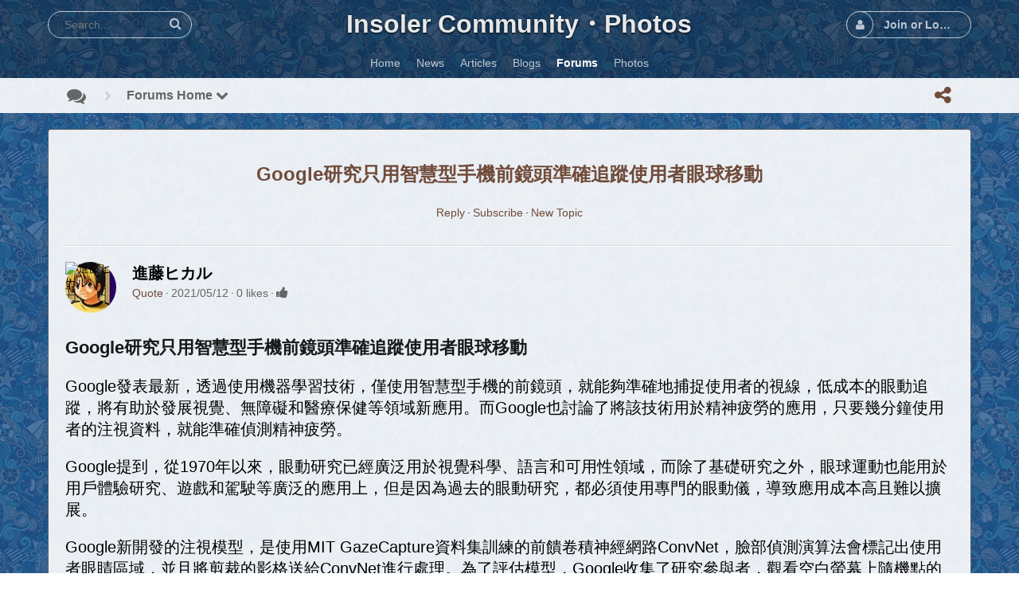

--- FILE ---
content_type: text/html; charset=UTF-8
request_url: https://www.insoler.com/forum/topic/16207918958955.htm
body_size: 10277
content:
<!DOCTYPE html>
<html dir="LTR">
<head>
    <meta http-equiv="X-UA-Compatible" content="IE=Edge" />
    <meta http-equiv="Content-Type" content="text/html; charset=UTF-8" />
    <meta name="viewport" content="width=device-width, initial-scale=1.0, minimum-scale=1.0" />
    <link rel="shortcut icon" type="image/x-icon" href="/favicon.ico"/>
	<title>Google研究只用智慧型手機前鏡頭準確追蹤使用者眼球移動 :: Forum </title>
	<base href="https://www.insoler.com/" />	
    	<meta http-equiv="Content-Style-Type" content="text/css" />

    
	<style>.sys_main_page_width {
	max-width: 1180px;
}
</style>
	<link href="https://www.insoler.com/gzip_loader.php?file=bx_templ_css_2156cec2d77128f0b72da89066c40d32.css" rel="stylesheet" type="text/css" /><link href="https://www.insoler.com/gzip_loader.php?file=bx_templ_css_64b64ab9791fcf8250024ff21e0db45c.css" rel="stylesheet" type="text/css" />

	<script language="javascript" type="text/javascript" src="https://www.insoler.com/gzip_loader.php?file=bx_templ_js_4348e1c9a48a3b321773eff66956637f.js"></script><script language="javascript" type="text/javascript" src="https://www.insoler.com/gzip_loader.php?file=bx_templ_js_b54493baa76ac90881ea86fffc96cb4d.js"></script>
    <script type="text/javascript" language="javascript">var aDolImages = {};</script>    <script type="text/javascript" language="javascript">var aDolLang = {'_Counter': 'Counter','_PROFILE_ERR': 'Error!\nYour username or password was incorrect. Please try again.','_sys_txt_btn_loading': 'Loading...','_Errors in join form': 'Form contains errors, please review errors and try again.','_add': 'add','_add_other': 'add other','_Remove': 'Remove'};</script>    <script type="text/javascript" language="javascript">var aDolOptions = {'sys_embedly_key': ''};</script>    <script type="text/javascript" language="javascript">
		var site_url = 'https://www.insoler.com/';
        var aUserInfoTimers = new Array();

        // make logo text to not overflow
        var fResizeCallback = function () {
            var iSize = $('.sys_ml_wrapper').innerWidth() - $('.sys_search_wrapper').outerWidth() - $('.sys_menu_wrapper').outerWidth() - 20;
            $('.mainLogoText, .mainLogo').css('max-width', iSize + 'px');
        };
        $(window).resize(fResizeCallback);

        $(document).ready(function() {
			/*--- Init RSS Feed Support ---*/
			$('div.RSSAggrCont').dolRSSFeed();

			/*--- Init Retina Support ---*/
			$('img.bx-img-retina').dolRetina();

			/*--- Init Embedly Support ---*/
			$('a.bx-link').dolEmbedly();

			/*--- Init Scrollr ---*/
			var oSkrollr = skrollr.init({
				forceHeight: false
			});
			if(oSkrollr.isMobile())
				oSkrollr.destroy();

            fResizeCallback();
		});

        /*--- Init User Status ---*/
        var oBxUserStatus = new BxUserStatus();
        oBxUserStatus.userStatusInit('https://www.insoler.com/', false);
	</script>
    	</head>
<body id="body" onload="if(!document.body) { document.body = document.getElementById('body'); }; h = new BxHistory('https://www.insoler.com/forum/'); document.h = h; return h.init('h'); " class="bx-def-font">
    <script type="text/javascript" language="javascript">var sRayUrl = "https://www.insoler.com/flash/";var aRayApps = new Array();//global begin
aRayApps["global"] = new Array();
aRayApps["global"]["admin"] = {"params": new Array('nick', 'password'), "top": 0, "left": 0, "width": 800, "height": 600, "resizable": 0};
//global end
//im begin
aRayApps["im"] = new Array();
aRayApps["im"]["user"] = {"params": new Array('sender', 'password', 'recipient'), "top": 0, "left": 0, "width": 550, "height": 500, "resizable": 1};
//im end
//mp3 begin
aRayApps["mp3"] = new Array();
aRayApps["mp3"]["player"] = {"params": new Array('id', 'user', 'password'), "top": 0, "left": 0, "width": 340, "height": 350, "resizable": 0};
aRayApps["mp3"]["recorder"] = {"params": new Array('user', 'password', 'extra'), "top": 0, "left": 0, "width": 340, "height": 300, "resizable": 0};
//mp3 end
//photo begin
aRayApps["photo"] = new Array();
aRayApps["photo"]["shooter"] = {"params": new Array('id', 'extra'), "top": 0, "left": 0, "width": 400, "height": 300, "resizable": 0};
//photo end
//presence begin
aRayApps["presence"] = new Array();
aRayApps["presence"]["user"] = {"params": new Array('id', 'password'), "top": 0, "left": 0, "width": 250, "height": 605, "resizable": 1};
//presence end
//video begin
aRayApps["video"] = new Array();
aRayApps["video"]["player"] = {"params": new Array('id', 'user', 'password'), "top": 0, "left": 0, "width": 350, "height": 400, "resizable": 0};
aRayApps["video"]["recorder"] = {"params": new Array('user', 'password', 'extra'), "top": 0, "left": 0, "width": 350, "height": 400, "resizable": 0};
//video end
//video_comments begin
aRayApps["video_comments"] = new Array();
aRayApps["video_comments"]["player"] = {"params": new Array('id', 'user', 'password'), "top": 0, "left": 0, "width": 350, "height": 400, "resizable": 0};
aRayApps["video_comments"]["recorder"] = {"params": new Array('user', 'password', 'extra'), "top": 0, "left": 0, "width": 350, "height": 400, "resizable": 0};
//video_comments end</script>    <div id="notification_window" class="notifi_window"></div>
	<div id="FloatDesc" style="position:absolute;display:none;z-index:100;"></div>

<div class="sys_root_bg"></div>
<div class="sys_root">
    <noscript>
        <div class="sys_no_js bx-def-padding-topbottom bx-def-font-large"><b>Your browser doesn't support scripts!</b></div>
    </noscript>
                <div class="sys_main_logo">
		<div class="sys_ml sys_main_page_width">
            <div class="sys_ml_wrapper bx-def-margin-sec-leftright bx-def-padding-sec-topbottom">
                                <table cellpadding="0" cellspacing="0">
                	<tr>
                		<td class="sys_search_wrapper"><div class="sys-service-menu-wrp">
	<div class="sys-service-menu">
		<div class="sys-sm-item sys-smi-search">
			<div id="sys_search_wrapper" class="sys-search-wrapper">
    <div id="sys_search" class="sys-search bx-def-margin-left bx-def-round-corners-with-border">
        <form action="searchKeyword.php" method="get" name="SearchForm">
            <input type="text" name="keyword" id="keyword" value="" placeholder="Search..." class="bx-def-font" />
        </form>
    </div>
</div>
	        <a class="sys-sm-item" href="javascript:void(0)" onclick="javascript:oBxEvoServiceMenu.showSearch();" title="Search">
	        	<i class="sys-icon search"></i>
	        </a>
	    </div>
	    <div class="sys-sm-item sys-smi-search-simple">
	        <a class="sys-sm-item" href="searchKeyword.php" title="Search">
	        	<i class="sys-icon search"></i>
	        </a>
	    </div>
	</div>
</div></td>
                		<td class="sys_logo_wrapper">
                			<div class="sys_logo_wrapper_cnt bx-def-padding-sec-leftright"><a class="mainLogoText" href="https://www.insoler.com/index.php">Insoler Community・Photos</a></div>
                		</td>
                		<td class="sys_menu_wrapper"><div class="sys-service-menu-wrp">
	<div class="sys-service-menu">
		
			<div class="sys-sm-item sys-smi-join bx-def-margin-sec-left-auto" onclick="showPopupJoinForm(); return false;"">
				<div class="sys-sm-profile">
					<span class="sys-smp-thumbnail">
						<i class="sys-icon user"></i>
					</span>
					<span class="sys-smp-title bx-def-margin-sec-left bx-def-margin-right">
						Join or Login
					</span>
				</div>
	        </div>
		
		
	</div>
	<script type="text/javascript">
		function BxEvoServiceMenu(oOptions) {
			this._sMenuPopupId = oOptions.sMenuPopup == undefined ? 'sys-service-menu' : oOptions.sMenuPopup;
	    }

		BxEvoServiceMenu.prototype.showSearch = function() {
			if($('#sys_search input[name="keyword"]').val().length > 2)
				$('#sys_search form')[0].submit();
		};

		BxEvoServiceMenu.prototype.showMenu = function(oLink) {
			$(oLink).find('.sys-sm-item > .sys-icon').toggleClass('chevron-down').toggleClass('chevron-up');

			$('#' + this._sMenuPopupId).dolPopup({
	    		pointer:{
	    			el:$(oLink)
	    		},
	        }); 	
	    };

	    var oBxEvoServiceMenu = new BxEvoServiceMenu({
	    	sMenuPopup: ''
	    });
	</script>
</div></td>
    				</tr>
    			</table>
    			            </div>
		</div>
			</div>
	    <div class="sys_main_menu">
    <div class="sys_mm sys_main_page_width">
        <div class="sys_mm_cnt bx-def-margin-sec-leftright clearfix">
        	            <table class="topMenu" cellpadding="0" cellspacing="0">
                <tr><td class="top">
    <a class="top_link" href="https://www.insoler.com/index.php">
    	<span class="down bx-def-padding-sec-leftright">Home</span>
    </a>
    
</td><td class="top">
    <a class="top_link" href="https://www.insoler.com/m/news/index/">
    	<span class="down bx-def-padding-sec-leftright">News</span>
    </a>
    
</td><td class="top">
    <a class="top_link" href="https://www.insoler.com/m/articles/index/">
    	<span class="down bx-def-padding-sec-leftright">Articles</span>
    </a>
    
</td><td class="top">
    <a class="top_link" href="https://www.insoler.com/blogs/home/">
    	<span class="down bx-def-padding-sec-leftright">Blogs</span>
    </a>
    
</td><td class="top" id="tm_active">
    <a class="top_link" href="https://www.insoler.com/forum/">
    	<span class="down bx-def-padding-sec-leftright">Forums</span>
    </a>
    
</td><td class="top">
    <a class="top_link" href="https://www.insoler.com/m/photos/home/">
    	<span class="down bx-def-padding-sec-leftright">Photos</span>
    </a>
    
</td></tr>
            </table>
                    </div>
    </div>
</div><div class="sys_sub_menu_holder" data-anchor-target=".sys_sub_menu" data-start="@class:sys_sub_menu_holder sys_smh_hidden" data-top-top="@class:sys_sub_menu_holder sys_smh_visible"></div>
<div class="sys_sub_menu" data-start="@class:sys_sub_menu sys_sm_relative" data-top-top="@class:sys_sub_menu sys_sm_fixed">
	<div class="sys_sm sys_main_page_width">
	    <div class="sys_sm_cnt bx-def-margin-sec-leftright clearfix">
	        	            <div class="subMenu bx-def-border" id="subMenu_313" style="display:block;">
	<div class="subMenuCnt bx-def-padding-leftright clearfix">
		<div class="sys_page_icon bx-def-padding-right bx-phone-hide"><a class="sys_page_header_caption" href="forum/"><i class="img_submenu sys-icon comments"></i></a></div>
		        	        <div class="sys_page_header_divider bx-def-padding-right bx-phone-hide">
				<i class="sys-icon angle-right"></i>
			</div>
            <div class="sys_page_submenu bx-def-padding-right clearfix"><a class="sys_page_header_submenu" href="forum/" onclick="javascript:return oBxEvoTopMenu.showSubmenuSubmenu(this);">Forums Home <i class="sys-icon chevron-down"></i></a>
<div id="sys_ph_submenu_submenu" class="sys_ph_submenu_submenu bx-def-border bx-def-round-corners">
	<div class="sys_ph_submenu_submenu_cnt bx-def-padding-leftright bx-def-padding-sec-topbottom">
		<div class="act"><a class="sublinks" href="https://www.insoler.com/forum/">Forums Home</a></div><div class="sys-bullet"></div><div class="pas"><a class="sublinks" href="https://www.insoler.com/forum/?action=goto&index=1">Forums Index</a></div><div class="sys-bullet"></div><div class="pas"><a class="sublinks" href="https://www.insoler.com/forum/?action=live_tracker">Spy</a></div><div class="sys-bullet"></div><div class="pas"><a class="sublinks" href="https://www.insoler.com/forum/?action=goto&search=1">Search</a></div>	</div>
</div></div>
                                <div class="sys_page_actions clearfix">
            <div class="actionsContainer actionsContainerSubmenu"><a class="menuLink" href="javascript:void(0)" onclick="javascript:$('#sys-share-popup').dolPopup({pointer: {el:this}})" title="Share">
    <i class="sys-icon share-alt"></i>
</a>
<div id="sys-share-popup" class="sys-share-popup" style="display: none"><div class="popup_form_wrapper trans_box">
    <div class="container bx-def-border bx-def-round-corners">
        <!-- Buttons start here. Copy this ul to your document. -->
<ul class="rrssb-buttons">
  <li class="rrssb-email">
    <!-- Replace subject with your message using URL Endocding: http://meyerweb.com/eric/tools/dencoder/ -->
    <a href="mailto:?subject=" class="sys-share-popup-link sys-spl-mail sys-spl-need-url">
      <span class="rrssb-icon">
        <svg xmlns="http://www.w3.org/2000/svg" width="28" height="28" viewBox="0 0 28 28">
          <path d="M20.11 26.147c-2.335 1.05-4.36 1.4-7.124 1.4C6.524 27.548.84 22.916.84 15.284.84 7.343 6.602.45 15.4.45c6.854 0 11.8 4.7 11.8 11.252 0 5.684-3.193 9.265-7.398 9.3-1.83 0-3.153-.934-3.347-2.997h-.077c-1.208 1.986-2.96 2.997-5.023 2.997-2.532 0-4.36-1.868-4.36-5.062 0-4.75 3.503-9.07 9.11-9.07 1.713 0 3.7.4 4.6.972l-1.17 7.203c-.387 2.298-.115 3.3 1 3.4 1.674 0 3.774-2.102 3.774-6.58 0-5.06-3.27-8.994-9.304-8.994C9.05 2.87 3.83 7.545 3.83 14.97c0 6.5 4.2 10.2 10 10.202 1.987 0 4.09-.43 5.647-1.245l.634 2.22zM16.647 10.1c-.31-.078-.7-.155-1.207-.155-2.572 0-4.596 2.53-4.596 5.53 0 1.5.7 2.4 1.9 2.4 1.44 0 2.96-1.83 3.31-4.088l.592-3.72z"
          />
        </svg>
      </span>
      <span class="rrssb-text">email</span>
    </a>
  </li>
  <li class="rrssb-facebook">
    <!--  Replace with your URL. For best results, make sure you page has the proper FB Open Graph tags in header:
          https://developers.facebook.com/docs/opengraph/howtos/maximizing-distribution-media-content/ -->
    <a target="blank" href="https://www.facebook.com/sharer/sharer.php?u=" class="sys-share-popup-link sys-spl-facebook sys-spl-need-url popup">
      <span class="rrssb-icon">
        <svg xmlns="http://www.w3.org/2000/svg" preserveAspectRatio="xMidYMid" width="29" height="29" viewBox="0 0 29 29">
          <path d="M26.4 0H2.6C1.714 0 0 1.715 0 2.6v23.8c0 .884 1.715 2.6 2.6 2.6h12.393V17.988h-3.996v-3.98h3.997v-3.062c0-3.746 2.835-5.97 6.177-5.97 1.6 0 2.444.173 2.845.226v3.792H21.18c-1.817 0-2.156.9-2.156 2.168v2.847h5.045l-.66 3.978h-4.386V29H26.4c.884 0 2.6-1.716 2.6-2.6V2.6c0-.885-1.716-2.6-2.6-2.6z"
          class="cls-2" fill-rule="evenodd" />
        </svg>
      </span>
      <span class="rrssb-text">facebook</span>
    </a>
  </li>
  <li class="rrssb-linkedin">
    <!-- Replace href with your meta and URL information -->
    <a target="blank" href="http://www.linkedin.com/shareArticle?mini=true&amp;url=" class="sys-share-popup-link sys-spl-linkedin sys-spl-need-url popup">
      <span class="rrssb-icon">
        <svg xmlns="http://www.w3.org/2000/svg" width="28" height="28" viewBox="0 0 28 28">
          <path d="M25.424 15.887v8.447h-4.896v-7.882c0-1.98-.71-3.33-2.48-3.33-1.354 0-2.158.91-2.514 1.802-.13.315-.162.753-.162 1.194v8.216h-4.9s.067-13.35 0-14.73h4.9v2.087c-.01.017-.023.033-.033.05h.032v-.05c.65-1.002 1.812-2.435 4.414-2.435 3.222 0 5.638 2.106 5.638 6.632zM5.348 2.5c-1.676 0-2.772 1.093-2.772 2.54 0 1.42 1.066 2.538 2.717 2.546h.032c1.71 0 2.77-1.132 2.77-2.546C8.056 3.593 7.02 2.5 5.344 2.5h.005zm-2.48 21.834h4.896V9.604H2.867v14.73z"
          />
        </svg>
      </span>
      <span class="rrssb-text">linkedin</span>
    </a>
  </li>
  <li class="rrssb-twitter">
    <!-- Replace href with your Meta and URL information  -->
    <a target="blank" href="http://twitter.com/home?status=" class="sys-share-popup-link sys-spl-twitter sys-spl-need-url popup">
      <span class="rrssb-icon">
        <svg xmlns="http://www.w3.org/2000/svg" width="28" height="28" viewBox="0 0 28 28">
          <path d="M24.253 8.756C24.69 17.08 18.297 24.182 9.97 24.62c-3.122.162-6.22-.646-8.86-2.32 2.702.18 5.375-.648 7.507-2.32-2.072-.248-3.818-1.662-4.49-3.64.802.13 1.62.077 2.4-.154-2.482-.466-4.312-2.586-4.412-5.11.688.276 1.426.408 2.168.387-2.135-1.65-2.73-4.62-1.394-6.965C5.574 7.816 9.54 9.84 13.802 10.07c-.842-2.738.694-5.64 3.434-6.48 2.018-.624 4.212.043 5.546 1.682 1.186-.213 2.318-.662 3.33-1.317-.386 1.256-1.248 2.312-2.4 2.942 1.048-.106 2.07-.394 3.02-.85-.458 1.182-1.343 2.15-2.48 2.71z"
          />
        </svg>
      </span>
      <span class="rrssb-text">twitter</span>
    </a>
  </li>
</ul>
<!-- Buttons end here -->
<script type="text/javascript">
	jQuery('.sys-share-popup-link.sys-spl-need-url').each(function() {
		jQuery(this).attr('href', jQuery(this).attr('href') + encodeURIComponent(location.href)).removeClass('sys-spl-need-url');
	});
</script>
    </div>
</div></div></div>
        </div>
	</div>
</div>
	         
	    </div>
	</div>
</div><script type="text/javascript">
	function BxEvoTopMenu(oOptions){}

	BxEvoTopMenu.prototype.showCaptionSubmenu = function(oLink) {
		return this.showSubmenu(oLink, 'sys_ph_caption_submenu');
    };

    BxEvoTopMenu.prototype.showSubmenuSubmenu = function(oLink) {
    	return this.showSubmenu(oLink, 'sys_ph_submenu_submenu');
    };

    BxEvoTopMenu.prototype.showSubmenu = function(oLink, sPopupId) {
    	$('#' + sPopupId).dolPopup({
    		pointer:{
    			el:$(oLink)
    		},
            onBeforeShow: function() {
            	$(oLink).find('.sys-icon').removeClass('chevron-down').addClass('chevron-up');
            },
            onHide: function() {
            	$(oLink).find('.sys-icon').addClass('chevron-down').removeClass('chevron-up');
            }
        });

    	return false;
    };

    var oBxEvoTopMenu = new BxEvoTopMenu({});
</script>    	<!-- end of top -->

	<div class="sys_main_content sys_main_page_width">
        <div class="sys_mc_wrapper bx-def-margin-sec-leftright">
            <div class="sys_mc clearfix">
                <!--[if lt IE 8]>
                <div style="background-color:#fcc" class="bx-def-border bx-def-margin-top bx-def-padding bx-def-font-large">
                    <b>You are using a subprime browser.</b> <br />
                    It may render this site incorrectly. <br />
                    Please upgrade to a modern web browser: 
                    <a href="http://www.google.com/chrome" target="_blank">Google Chrome</a> | 
                    <a href="http://www.firefox.com" target="_blank">Firefox</a> | 
                    <a href="http://www.apple.com/safari/download/" target="_blank">Safari</a>
                </div>
                <![endif]-->

                <!-- body -->
                                                			<script xmlns="http://www.w3.org/1999/xhtml">

		var urlXsl = 'https://www.insoler.com/forum/layout/uni_en/xsl/';
        var urlImg = 'https://www.insoler.com/forum/layout/base_en/img/';
        var defTitle = "Google研究只用智慧型手機前鏡頭準確追蹤使用者眼球移動 :: Forum ";
        var isLoggedIn = ''.length ? true : false;

        var xsl_mode = 'server';

        var f = new Forum ('https://www.insoler.com/forum/', -4);        
		document.f = f;
		var orca_login = new Login ('https://www.insoler.com/forum/', f);
		document.orca_login = orca_login;
		
 
        function orcaInitInstance(inst) { };
       
    </script><div id="orca_main">
<div xmlns="http://www.w3.org/1999/xhtml" id="reply_container"> </div><div xmlns="http://www.w3.org/1999/xhtml" class="disignBoxFirst bx-def-margin-top bx-def-border"><div class="boxFirstHeader bx-def-bh-margin"><div class="dbTitle"></div><div class="clear_both"> </div><script type="text/javascript" language="javascript">
                    $('#dbTopMenuid1').addClass('dbTopMenuHidden').parents('.disignBoxFirst').ready(function() {
                        dbTopMenuLoad('id1');
                    });
                </script></div><div class="boxContent"><div class="bx-def-bc-padding"><h1 class="forum_topic_caption"><a href="https://www.insoler.com/forum/topic/16207918958955.htm">Google研究只用智慧型手機前鏡頭準確追蹤使用者眼球移動</a></h1><div class="forum_topic_caption_menu bx-def-margin-top bx-def-margin-bottom"><span class="notActive"><a class="top_members_menu" onclick="return f.postReply('84','40596')" href="javascript:void(0);">Reply</a></span><span class="forum_bullet"></span><span class="notActive"><a class="top_members_menu" onclick="return f.flag(40596);" href="javascript:void(0);">Subscribe</a></span><span class="forum_bullet"></span><span class="notActive"><a class="top_members_menu" onclick="return f.newTopic('android-Smart-watch')" href="javascript:void(0);">New Topic</a></span></div><table class="forum_table_list forum_posts"><tr><td><div class="bx-def-hr bx-def-margin-sec-top bx-def-margin-sec-bottom"></div></td></tr><tr><td><div class="bx-def-hr bx-def-margin-sec-top bx-def-margin-sec-bottom"></div></td></tr><tr id="post_row_55268"><td id="55268"><div class="forum_post_author_panel forum_post_author_panel_ bx-def-round-corners"><div class="thumbnail_image" style="width:64px; height:64px;"><img class="thumbnail_image_file bx-def-thumbnail bx-def-shadow" alt="進藤ヒカル" style="background-image:url(https://www.insoler.com/modules/boonex/avatar/data/images/7.jpg); width:64px; height:64px;" src="https://www.insoler.com/forum/layout/base_en/img/sp.gif"></img></div><div class="forum_post_author"><b class="forum_post_author_title bx-def-font-h3">進藤ヒカル</b></div><div class="forum_post_actions"><span class="forum_stat bx-def-font-grayed"><a href="javascript:void(0);" onclick="return f.postReplyWithQuote(84, 40596, 55268);" onmousedown="f.processSelectedText()">Quote</a><span class="forum_bullet"></span><span id="report_55268" class="forum_post_actions_report_button"></span><span class="forum_post_actions_when">2021/05/12</span><span class="forum_post_actions_rate" id="rate_55268"><span class="forum_post_actions_rate_text"><span class="forum_bullet"></span><span id="points_55268">0 likes</span><span class="forum_bullet"></span></span><span class="forum_post_actions_rate_buttons"><a href="javascript:void(0);" style="margin-right:3px;" title="Like"><i title="Like" class="vote_good sys-icon thumbs-up bx-def-font-grayed"></i></a></span></span></span></div><div class="clear_both"> </div></div><div class="forum_post_text bx-def-font-large bx-def-padding-sec-top"><h2>Google研究只用智慧型手機前鏡頭準確追蹤使用者眼球移動</h2>
<p>Google發表最新，透過使用機器學習技術，僅使用智慧型手機的前鏡頭，就能夠準確地捕捉使用者的視線，低成本的眼動追蹤，將有助於發展視覺、無障礙和醫療保健等領域新應用。而Google也討論了將該技術用於精神疲勞的應用，只要幾分鐘使用者的注視資料，就能準確偵測精神疲勞。</p>
<p>Google提到，從1970年以來，眼動研究已經廣泛用於視覺科學、語言和可用性領域，而除了基礎研究之外，眼球運動也能用於用戶體驗研究、遊戲和駕駛等廣泛的應用上，但是因為過去的眼動研究，都必須使用專門的眼動儀，導致應用成本高且難以擴展。</p>
<p>Google新開發的注視模型，是使用MIT GazeCapture資料集訓練的前饋卷積神經網路ConvNet，臉部偵測演算法會標記出使用者眼睛區域，並且將剪裁的影格送給ConvNet進行處理。為了評估模型，Google收集了研究參與者，觀看空白螢幕上隨機點的眼動資料，Google發現，使用非個人化的模型，會有較高的誤差，但在使用約30秒的校準資料個人化後，誤差可降低4倍。</p>
<p>額外的實驗則顯示，當手機放在支架上，或是由用戶手持靠近臉部，手機眼動追蹤模型的準確度，可以媲美最新的眼動儀，但是比起專門的眼睛追蹤硬體，在智慧型手機上執行注視模型，並使用單個前置RGB鏡頭，成本約便宜100倍，更重要的是應用容易擴展。</p>
<p>使用智慧型手機進行眼動追蹤，就更容易複製並且驗證過去神經科學和心理學，對於眼動的研究，包括標準動眼任務和自然圖像理解。盡管智慧型手機的注視熱圖，比專門的眼動儀分布更廣，也就是說看起來更模糊，但熱圖分布與畫素等級和物體等級高度相關，Google提到，這樣的結果表示，新技術可針對複雜畫面進行縮放注視分析，像是用於自然與醫療圖像。</p>
<p>Google發現，智慧手機的注視還可以用於檢測閱讀理解困難，當參與研究者在閱讀測驗中，正確回答問題時，花費在閱讀正確答案相關段落的時間較多，但是隨著理解難度增加，參與研究者花了更多的時間在不相關的文章段落中，研究人員提到，花費在正確答案相關段落的注視時間，是理解程度的預測指標。</p>
<p>另外，Google也用新的眼動追蹤技術研究精神疲勞，注視偵測是檢查警覺性和健康狀況的重要工具，已經被醫藥、睡眠領域，以及像是醫療手術和飛行等重要任務環境廣泛研究，不過疲勞研究通常主觀且耗時，而研究人員利用了智慧型手機注視偵測，來研究使用者的精神疲勞，並且可進一步用於追蹤疲勞的發生和發展。</p>
<p>研究人員使用機器學習模型，只要收集研究參與者幾分鐘的注視資料，就能夠可靠地預測精神疲勞，在非疲勞的對象中，參與者的視線會依循圓形的軌跡（上圖右），而疲勞者的視線則高機率出現誤差與偏差（上圖左）。這個研究結果顯示，智慧手機的注視偵測可用於偵測精神疲勞。</p>
<p>不只如此，智慧型手機注視還可以用來篩檢和監控健康狀況，像是自閉症譜系障礙（Autism Spectrum Disorders）、閱讀障礙和腦震盪的情況，在無障礙的使用情境中，言語和運動能力受損患者，也可以透過手機注視偵測來進行互動。但研究人員也提到，注視研究是一項需要謹慎使用的技術，需要用戶明確允許且知情同意，而且也應該讓用戶可以隨時退出並且刪除資料，他們也會繼續研究隱私保護方式，並且提高跨人群注視技術的強健性。</p></div><div class="forum_post_signature bx-def-font-grayed bx-def-padding-sec-top bx-def-margin-sec-top">🍎たったひとつの真実見抜く、見た目は大人、頭脳は子供、その名は名馬鹿ヒカル！🍏</div></td></tr><tr><td><div class="bx-def-hr bx-def-margin-sec-top bx-def-margin-sec-bottom"></div></td></tr></table><div class="forum_reply_button bx-def-margin-top clearfix"><a class="bx-btn" href="javascript:void(0);" onclick="return f.postReply('84','40596')" icon="https://www.insoler.com/forum/layout/base_en/img/btn_icon_reply.gif"><i>Reply ›</i></a></div></div></div></div><iframe xmlns="http://www.w3.org/1999/xhtml" name="post_actions" width="1" height="1" frameborder="1" style="border:none;"> </iframe><div xmlns="http://www.w3.org/1999/xhtml" id="f_breadcrumb" class="sys_bc_wrapper bx-def-margin-top bx-def-padding bx-def-border"><a href="https://www.insoler.com/forum/">Forums</a>
             › 
            <a href="https://www.insoler.com/forum/group/pc.htm" onclick="return f.selectForumIndex('pc')">👩‍💻電腦、智慧電話</a>
             › 
            <a href="https://www.insoler.com/forum/forum/android-Smart-watch-0.htm" onclick="return f.selectForum('android-Smart-watch', 0);">Android、智慧手錶</a></div>
</div>        		                <div class="clear_both"></div>
            </div>
        </div>
				<!-- end of body -->
	</div>
	<div class="sys_footer">
	    	    <div class="sys_breadcrumb sys_main_page_width bx-def-margin-top">
	       <div class="sys_bc_wrapper bx-def-margin-sec-leftright bx-def-round-corners bx-def-border clearfix">
	                  
	            <div class="sys_bc bx-def-margin-leftright"><div class="bc_unit bx-def-margin-sec-left"><a href="https://www.insoler.com/">Home</a></div><div class="bc_divider bx-def-margin-sec-left">&#8250;</div><div class="bc_unit bx-def-margin-sec-left"><a href="forum/"  class="sys_page_header_caption">Forums</a></div><div class="bc_divider bx-def-margin-sec-left">&#8250;</div><div class="bc_unit bx-def-margin-sec-left"><font style="font-weight:normal;">Forums Home</font></div><div class="bc_addons"></div></div>	            	        </div>
	    </div>
	    		<div class="sys_copyright sys_main_page_width bx-def-margin-top">
	        <div class="sys_cr_wrapper bx-def-margin-sec-leftright bx-def-round-corners bx-def-border">
	            <div class="sys_cr bx-def-margin-leftright clearfix">
	                	        		<div class="bottomLinks bx-def-margin-sec-right">    <span class="bx-def-margin-sec-left">
        <a class="bottom_links_block" href="javascript:void(0)" onclick="return launchTellFriend();" >Invite a Friend</a>
    </span>
    <span class="bx-def-margin-sec-left">
        <a class="bottom_links_block" href="contact.php"  >Contact Us</a>
    </span>
    <span class="bx-def-margin-sec-left">
        <a class="bottom_links_block" href="javascript:void(0)" onclick="addBookmark(); return false;" >Bookmark</a>
    </span>
    <span class="bx-def-margin-sec-left">
        <a class="bottom_links_block" href="javascript:void(0)" onclick="javascript:showPopupLanguage()" >Language (English)</a>
    </span>
<div id="sys-bm-switcher-language">
    <div class="popup_form_wrapper disign_box">
    	<div class="container bx-def-border bx-def-round-corners">
   			<div class="disignBoxFirst">
               	<div class="boxFirstHeader bx-def-bh-margin">
                       <div class="dbTitle">Select Language</div>
                       <div class="dbTopMenu">
                             
                           <div class="dbClose">
                               <a href="javascript:void(0)" onclick="javascript:$('#sys-bm-switcher-language').dolPopupHide({});"><i class="sys-icon times"></i></a>
                           </div>
                       </div>
                       <div class="clear_both"></div>
               	</div>
               	<div class="boxContent"><div class="sys-bm-sub-items bx-def-bc-margin">
            <div class="sys-bm-sub-item bx-def-margin-sec-top-auto ">
                            <img src="https://www.insoler.com/media/images/flags/gb.gif" alt="en" width="18" height="12" />
                        <a href="/index.php?lang=en" >English</a>
        </div>
            <div class="sys-bm-sub-item bx-def-margin-sec-top-auto ">
                            <img src="https://www.insoler.com/media/images/flags/jp.gif" alt="jp" width="18" height="12" />
                        <a href="/index.php?lang=jp" >日本語</a>
        </div>
            <div class="sys-bm-sub-item bx-def-margin-sec-top-auto ">
                            <img src="https://www.insoler.com/media/images/flags/tw.gif" alt="tw" width="18" height="12" />
                        <a href="/index.php?lang=tw" >中文(台灣)</a>
        </div>
            <div class="sys-bm-sub-item bx-def-margin-sec-top-auto ">
                            <img src="https://www.insoler.com/media/images/flags/cn.gif" alt="cn" width="18" height="12" />
                        <a href="/index.php?lang=cn" >中文(简体)</a>
        </div>
        <script type="text/javascript">
        function showPopupLanguage() {
        	$('#sys-bm-switcher-language').dolPopup();
        	return false;
        }
    </script>
</div></div>                	
			</div>
        </div>
    </div>
</div></div>
	        		<div class="bottomCpr">&copy; 2026 YourCompany</div>
	        			            </div>
	        </div>
		</div>
	    	    	</div>
</div>
	   <div id="bx-popup-confirm" class="bx-def-z-index-modal" style="display:none;">
	<div class="popup_form_wrapper trans_box">
	    <div class="container bx-def-border bx-def-round-corners">
	    	<div class="popup_confirm_text bx-def-padding">Are you sure?</div>
	    	<div class="popup_confirm_actions bx-def-padding-rightbottomleft clearfix">
	    		<button class="bx-btn popup_confirm_yes" type="button">Yes</button>
	    		<button class="bx-btn popup_confirm_no" type="button">No</button>
	    	</div>
	    </div>
	</div>
</div><div id="bx-popup-prompt" class="bx-def-z-index-modal" style="display:none;">
	<div class="popup_form_wrapper trans_box">
	    <div class="container bx-def-border bx-def-round-corners">
	    	<div class="popup_prompt_text bx-def-padding-lefttopright">Please, enter a value here</div>
	    	<div class="popup_prompt_input bx-def-padding">
				<div class="input_wrapper input_wrapper_text clearfix">
					<input class="form_input_text bx-def-font-inputs" type="text" value="" name="bx-popup-prompt-value" />
				</div>
			</div>
	    	<div class="popup_prompt_actions bx-def-padding-rightbottomleft clearfix">
	    		<button class="bx-btn popup_prompt_ok" type="button">OK</button>
	    		<button class="bx-btn popup_prompt_cancel" type="button">Cancel</button>
	    	</div>
	    </div>
	</div>
</div>    </body>
</html>

